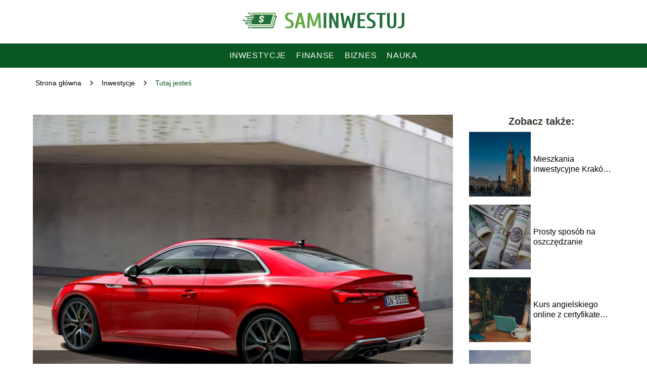

--- FILE ---
content_type: text/html; charset=UTF-8
request_url: https://saminwestuj.pl/poznaj-mozliwosci-audi-a5/
body_size: 8993
content:
<!DOCTYPE html>
<html lang="pl-PL">
<head>
    <title>Poznaj Możliwości Audi A5</title>
        <meta charset="UTF-8" />
    <meta name="viewport" content="width=device-width, initial-scale=1" />
    <meta name="description" content="Jeżeli szukasz samochodu, który będzie cechował się wszechstronnością, doskonałą dynamiką, oferował komfortowe warunki podróżowania i przyciągał spojrzenia atrakcyjnym wyglądem, koniecznie przyjrzyj się dokładnie modelowi Audi A5.">
    <link rel="preconnect" href="https://fonts.googleapis.com">
<link rel="preconnect" href="https://fonts.gstatic.com" crossorigin>
<link href="https://fonts.googleapis.com/css2?family=Funnel+Display:wght@300..800&display=swap" rel="stylesheet">
    <style>:root{--dark-filter-image: brightness(70%);--primary-color: #216F39;--secondary-color: #0A5821;--tertiary-color: #B4DCA3;--quaternary-color: #6E6E6ECC;--image-radius: 0px;--background-radius: 0px;--btn-radius: 0px;--font-size-small: 12px;--font-size-medium: 16px;--font-size-big: 20px;--font-size-XXL: 32px;--font-color-1: #FFFFFF;--font-color-2: #000000;--font-color-3: #FFFFFF;--dark-background: rgba(0, 0, 0, 0.5);--font-family: 'Funnel', sans-serif;}</style>    <meta name='robots' content='max-image-preview:large' />
<meta name="author" content="redakcja-saminwestuj-pl">
<meta name="article:published_time" content="2023-10-16T14:00:00+02:00">
<meta name="article:modified_time" content="2025-01-30T15:51:15+01:00">
<link rel='dns-prefetch' href='//s.w.org' />
<script type="text/javascript">
window._wpemojiSettings = {"baseUrl":"https:\/\/s.w.org\/images\/core\/emoji\/14.0.0\/72x72\/","ext":".png","svgUrl":"https:\/\/s.w.org\/images\/core\/emoji\/14.0.0\/svg\/","svgExt":".svg","source":{"concatemoji":"https:\/\/saminwestuj.pl\/wp-includes\/js\/wp-emoji-release.min.js?ver=6.0.6"}};
/*! This file is auto-generated */
!function(e,a,t){var n,r,o,i=a.createElement("canvas"),p=i.getContext&&i.getContext("2d");function s(e,t){var a=String.fromCharCode,e=(p.clearRect(0,0,i.width,i.height),p.fillText(a.apply(this,e),0,0),i.toDataURL());return p.clearRect(0,0,i.width,i.height),p.fillText(a.apply(this,t),0,0),e===i.toDataURL()}function c(e){var t=a.createElement("script");t.src=e,t.defer=t.type="text/javascript",a.getElementsByTagName("head")[0].appendChild(t)}for(o=Array("flag","emoji"),t.supports={everything:!0,everythingExceptFlag:!0},r=0;r<o.length;r++)t.supports[o[r]]=function(e){if(!p||!p.fillText)return!1;switch(p.textBaseline="top",p.font="600 32px Arial",e){case"flag":return s([127987,65039,8205,9895,65039],[127987,65039,8203,9895,65039])?!1:!s([55356,56826,55356,56819],[55356,56826,8203,55356,56819])&&!s([55356,57332,56128,56423,56128,56418,56128,56421,56128,56430,56128,56423,56128,56447],[55356,57332,8203,56128,56423,8203,56128,56418,8203,56128,56421,8203,56128,56430,8203,56128,56423,8203,56128,56447]);case"emoji":return!s([129777,127995,8205,129778,127999],[129777,127995,8203,129778,127999])}return!1}(o[r]),t.supports.everything=t.supports.everything&&t.supports[o[r]],"flag"!==o[r]&&(t.supports.everythingExceptFlag=t.supports.everythingExceptFlag&&t.supports[o[r]]);t.supports.everythingExceptFlag=t.supports.everythingExceptFlag&&!t.supports.flag,t.DOMReady=!1,t.readyCallback=function(){t.DOMReady=!0},t.supports.everything||(n=function(){t.readyCallback()},a.addEventListener?(a.addEventListener("DOMContentLoaded",n,!1),e.addEventListener("load",n,!1)):(e.attachEvent("onload",n),a.attachEvent("onreadystatechange",function(){"complete"===a.readyState&&t.readyCallback()})),(e=t.source||{}).concatemoji?c(e.concatemoji):e.wpemoji&&e.twemoji&&(c(e.twemoji),c(e.wpemoji)))}(window,document,window._wpemojiSettings);
</script>
<style type="text/css">
img.wp-smiley,
img.emoji {
	display: inline !important;
	border: none !important;
	box-shadow: none !important;
	height: 1em !important;
	width: 1em !important;
	margin: 0 0.07em !important;
	vertical-align: -0.1em !important;
	background: none !important;
	padding: 0 !important;
}
</style>
	<link rel='stylesheet' id='wp-block-library-css'  href='https://saminwestuj.pl/wp-includes/css/dist/block-library/style.min.css?ver=6.0.6' type='text/css' media='all' />
<style id='global-styles-inline-css' type='text/css'>
body{--wp--preset--color--black: #000000;--wp--preset--color--cyan-bluish-gray: #abb8c3;--wp--preset--color--white: #ffffff;--wp--preset--color--pale-pink: #f78da7;--wp--preset--color--vivid-red: #cf2e2e;--wp--preset--color--luminous-vivid-orange: #ff6900;--wp--preset--color--luminous-vivid-amber: #fcb900;--wp--preset--color--light-green-cyan: #7bdcb5;--wp--preset--color--vivid-green-cyan: #00d084;--wp--preset--color--pale-cyan-blue: #8ed1fc;--wp--preset--color--vivid-cyan-blue: #0693e3;--wp--preset--color--vivid-purple: #9b51e0;--wp--preset--gradient--vivid-cyan-blue-to-vivid-purple: linear-gradient(135deg,rgba(6,147,227,1) 0%,rgb(155,81,224) 100%);--wp--preset--gradient--light-green-cyan-to-vivid-green-cyan: linear-gradient(135deg,rgb(122,220,180) 0%,rgb(0,208,130) 100%);--wp--preset--gradient--luminous-vivid-amber-to-luminous-vivid-orange: linear-gradient(135deg,rgba(252,185,0,1) 0%,rgba(255,105,0,1) 100%);--wp--preset--gradient--luminous-vivid-orange-to-vivid-red: linear-gradient(135deg,rgba(255,105,0,1) 0%,rgb(207,46,46) 100%);--wp--preset--gradient--very-light-gray-to-cyan-bluish-gray: linear-gradient(135deg,rgb(238,238,238) 0%,rgb(169,184,195) 100%);--wp--preset--gradient--cool-to-warm-spectrum: linear-gradient(135deg,rgb(74,234,220) 0%,rgb(151,120,209) 20%,rgb(207,42,186) 40%,rgb(238,44,130) 60%,rgb(251,105,98) 80%,rgb(254,248,76) 100%);--wp--preset--gradient--blush-light-purple: linear-gradient(135deg,rgb(255,206,236) 0%,rgb(152,150,240) 100%);--wp--preset--gradient--blush-bordeaux: linear-gradient(135deg,rgb(254,205,165) 0%,rgb(254,45,45) 50%,rgb(107,0,62) 100%);--wp--preset--gradient--luminous-dusk: linear-gradient(135deg,rgb(255,203,112) 0%,rgb(199,81,192) 50%,rgb(65,88,208) 100%);--wp--preset--gradient--pale-ocean: linear-gradient(135deg,rgb(255,245,203) 0%,rgb(182,227,212) 50%,rgb(51,167,181) 100%);--wp--preset--gradient--electric-grass: linear-gradient(135deg,rgb(202,248,128) 0%,rgb(113,206,126) 100%);--wp--preset--gradient--midnight: linear-gradient(135deg,rgb(2,3,129) 0%,rgb(40,116,252) 100%);--wp--preset--duotone--dark-grayscale: url('#wp-duotone-dark-grayscale');--wp--preset--duotone--grayscale: url('#wp-duotone-grayscale');--wp--preset--duotone--purple-yellow: url('#wp-duotone-purple-yellow');--wp--preset--duotone--blue-red: url('#wp-duotone-blue-red');--wp--preset--duotone--midnight: url('#wp-duotone-midnight');--wp--preset--duotone--magenta-yellow: url('#wp-duotone-magenta-yellow');--wp--preset--duotone--purple-green: url('#wp-duotone-purple-green');--wp--preset--duotone--blue-orange: url('#wp-duotone-blue-orange');--wp--preset--font-size--small: 13px;--wp--preset--font-size--medium: 20px;--wp--preset--font-size--large: 36px;--wp--preset--font-size--x-large: 42px;}.has-black-color{color: var(--wp--preset--color--black) !important;}.has-cyan-bluish-gray-color{color: var(--wp--preset--color--cyan-bluish-gray) !important;}.has-white-color{color: var(--wp--preset--color--white) !important;}.has-pale-pink-color{color: var(--wp--preset--color--pale-pink) !important;}.has-vivid-red-color{color: var(--wp--preset--color--vivid-red) !important;}.has-luminous-vivid-orange-color{color: var(--wp--preset--color--luminous-vivid-orange) !important;}.has-luminous-vivid-amber-color{color: var(--wp--preset--color--luminous-vivid-amber) !important;}.has-light-green-cyan-color{color: var(--wp--preset--color--light-green-cyan) !important;}.has-vivid-green-cyan-color{color: var(--wp--preset--color--vivid-green-cyan) !important;}.has-pale-cyan-blue-color{color: var(--wp--preset--color--pale-cyan-blue) !important;}.has-vivid-cyan-blue-color{color: var(--wp--preset--color--vivid-cyan-blue) !important;}.has-vivid-purple-color{color: var(--wp--preset--color--vivid-purple) !important;}.has-black-background-color{background-color: var(--wp--preset--color--black) !important;}.has-cyan-bluish-gray-background-color{background-color: var(--wp--preset--color--cyan-bluish-gray) !important;}.has-white-background-color{background-color: var(--wp--preset--color--white) !important;}.has-pale-pink-background-color{background-color: var(--wp--preset--color--pale-pink) !important;}.has-vivid-red-background-color{background-color: var(--wp--preset--color--vivid-red) !important;}.has-luminous-vivid-orange-background-color{background-color: var(--wp--preset--color--luminous-vivid-orange) !important;}.has-luminous-vivid-amber-background-color{background-color: var(--wp--preset--color--luminous-vivid-amber) !important;}.has-light-green-cyan-background-color{background-color: var(--wp--preset--color--light-green-cyan) !important;}.has-vivid-green-cyan-background-color{background-color: var(--wp--preset--color--vivid-green-cyan) !important;}.has-pale-cyan-blue-background-color{background-color: var(--wp--preset--color--pale-cyan-blue) !important;}.has-vivid-cyan-blue-background-color{background-color: var(--wp--preset--color--vivid-cyan-blue) !important;}.has-vivid-purple-background-color{background-color: var(--wp--preset--color--vivid-purple) !important;}.has-black-border-color{border-color: var(--wp--preset--color--black) !important;}.has-cyan-bluish-gray-border-color{border-color: var(--wp--preset--color--cyan-bluish-gray) !important;}.has-white-border-color{border-color: var(--wp--preset--color--white) !important;}.has-pale-pink-border-color{border-color: var(--wp--preset--color--pale-pink) !important;}.has-vivid-red-border-color{border-color: var(--wp--preset--color--vivid-red) !important;}.has-luminous-vivid-orange-border-color{border-color: var(--wp--preset--color--luminous-vivid-orange) !important;}.has-luminous-vivid-amber-border-color{border-color: var(--wp--preset--color--luminous-vivid-amber) !important;}.has-light-green-cyan-border-color{border-color: var(--wp--preset--color--light-green-cyan) !important;}.has-vivid-green-cyan-border-color{border-color: var(--wp--preset--color--vivid-green-cyan) !important;}.has-pale-cyan-blue-border-color{border-color: var(--wp--preset--color--pale-cyan-blue) !important;}.has-vivid-cyan-blue-border-color{border-color: var(--wp--preset--color--vivid-cyan-blue) !important;}.has-vivid-purple-border-color{border-color: var(--wp--preset--color--vivid-purple) !important;}.has-vivid-cyan-blue-to-vivid-purple-gradient-background{background: var(--wp--preset--gradient--vivid-cyan-blue-to-vivid-purple) !important;}.has-light-green-cyan-to-vivid-green-cyan-gradient-background{background: var(--wp--preset--gradient--light-green-cyan-to-vivid-green-cyan) !important;}.has-luminous-vivid-amber-to-luminous-vivid-orange-gradient-background{background: var(--wp--preset--gradient--luminous-vivid-amber-to-luminous-vivid-orange) !important;}.has-luminous-vivid-orange-to-vivid-red-gradient-background{background: var(--wp--preset--gradient--luminous-vivid-orange-to-vivid-red) !important;}.has-very-light-gray-to-cyan-bluish-gray-gradient-background{background: var(--wp--preset--gradient--very-light-gray-to-cyan-bluish-gray) !important;}.has-cool-to-warm-spectrum-gradient-background{background: var(--wp--preset--gradient--cool-to-warm-spectrum) !important;}.has-blush-light-purple-gradient-background{background: var(--wp--preset--gradient--blush-light-purple) !important;}.has-blush-bordeaux-gradient-background{background: var(--wp--preset--gradient--blush-bordeaux) !important;}.has-luminous-dusk-gradient-background{background: var(--wp--preset--gradient--luminous-dusk) !important;}.has-pale-ocean-gradient-background{background: var(--wp--preset--gradient--pale-ocean) !important;}.has-electric-grass-gradient-background{background: var(--wp--preset--gradient--electric-grass) !important;}.has-midnight-gradient-background{background: var(--wp--preset--gradient--midnight) !important;}.has-small-font-size{font-size: var(--wp--preset--font-size--small) !important;}.has-medium-font-size{font-size: var(--wp--preset--font-size--medium) !important;}.has-large-font-size{font-size: var(--wp--preset--font-size--large) !important;}.has-x-large-font-size{font-size: var(--wp--preset--font-size--x-large) !important;}
</style>
<link rel='stylesheet' id='tp_theme_maker_style-css'  href='https://saminwestuj.pl/wp-content/themes/tp-wordpress-theme/assets/css/styles.css?ver=6.0.6' type='text/css' media='all' />
<script type='text/javascript' src='https://saminwestuj.pl/wp-content/themes/tp-wordpress-theme/assets/js/scripts.js?ver=0.1.1' id='tp_theme_maker_style-js'></script>
<link rel="https://api.w.org/" href="https://saminwestuj.pl/wp-json/" /><link rel="alternate" type="application/json" href="https://saminwestuj.pl/wp-json/wp/v2/posts/350" /><link rel="EditURI" type="application/rsd+xml" title="RSD" href="https://saminwestuj.pl/xmlrpc.php?rsd" />
<link rel="wlwmanifest" type="application/wlwmanifest+xml" href="https://saminwestuj.pl/wp-includes/wlwmanifest.xml" /> 
<meta name="generator" content="WordPress 6.0.6" />
<link rel="canonical" href="https://saminwestuj.pl/poznaj-mozliwosci-audi-a5/" />
<link rel='shortlink' href='https://saminwestuj.pl/?p=350' />
<link rel="alternate" type="application/json+oembed" href="https://saminwestuj.pl/wp-json/oembed/1.0/embed?url=https%3A%2F%2Fsaminwestuj.pl%2Fpoznaj-mozliwosci-audi-a5%2F" />
<link rel="alternate" type="text/xml+oembed" href="https://saminwestuj.pl/wp-json/oembed/1.0/embed?url=https%3A%2F%2Fsaminwestuj.pl%2Fpoznaj-mozliwosci-audi-a5%2F&#038;format=xml" />
<link rel="icon" href="https://saminwestuj.pl/wp-content/uploads/2020/03/saminwestuj-favicon-150x150.png" sizes="32x32" />
<link rel="icon" href="https://saminwestuj.pl/wp-content/uploads/2020/03/saminwestuj-favicon.png" sizes="192x192" />
<link rel="apple-touch-icon" href="https://saminwestuj.pl/wp-content/uploads/2020/03/saminwestuj-favicon.png" />
<meta name="msapplication-TileImage" content="https://saminwestuj.pl/wp-content/uploads/2020/03/saminwestuj-favicon.png" />
</head>
<body>

<div data-ad-ignore="true" class="header2">

    <a class="header2__logo" href="https://saminwestuj.pl">
        <img  src="https://saminwestuj.pl/wp-content/uploads/2020/03/saminwestuj-logo.png" data-src="https://saminwestuj.pl/wp-content/uploads/2020/03/saminwestuj-logo.png" alt="Logo saminwestuj.pl">
    </a>

    <div class="menu-nav hidden">
        <svg class="menu-button arrow-down">
            <use xlink:href="https://saminwestuj.pl/wp-content/themes/tp-wordpress-theme/assets/img/sprite.svg#icon-chevron-small-right"></use>
        </svg>

        <ul class="menu-nav-list hidden"><li id="menu-item-45" class="menu-item menu-item-type-taxonomy menu-item-object-category current-post-ancestor current-menu-parent current-post-parent menu-item-45 header2__menu--el"><a href="https://saminwestuj.pl/category/inwestycje/">Inwestycje</a></li>
<li id="menu-item-47" class="menu-item menu-item-type-taxonomy menu-item-object-category menu-item-47 header2__menu--el"><a href="https://saminwestuj.pl/category/finanse/">Finanse</a></li>
<li id="menu-item-48" class="menu-item menu-item-type-taxonomy menu-item-object-category menu-item-48 header2__menu--el"><a href="https://saminwestuj.pl/category/biznes/">Biznes</a></li>
<li id="menu-item-46" class="menu-item menu-item-type-taxonomy menu-item-object-category menu-item-46 header2__menu--el"><a href="https://saminwestuj.pl/category/nauka/">Nauka</a></li>
</ul>    </div>
    <div class="header2__menu styleA"><ul class="header2__menu--list"><li class="menu-item menu-item-type-taxonomy menu-item-object-category current-post-ancestor current-menu-parent current-post-parent menu-item-45 header2__menu--el"><a href="https://saminwestuj.pl/category/inwestycje/">Inwestycje</a></li>
<li class="menu-item menu-item-type-taxonomy menu-item-object-category menu-item-47 header2__menu--el"><a href="https://saminwestuj.pl/category/finanse/">Finanse</a></li>
<li class="menu-item menu-item-type-taxonomy menu-item-object-category menu-item-48 header2__menu--el"><a href="https://saminwestuj.pl/category/biznes/">Biznes</a></li>
<li class="menu-item menu-item-type-taxonomy menu-item-object-category menu-item-46 header2__menu--el"><a href="https://saminwestuj.pl/category/nauka/">Nauka</a></li>
</ul></div>
</div>
        <div class="mx-auto" style="padding-left: 5px;line-height: 1.5;padding-top: 20px; padding-bottom: 20px; display: flex; align-content: center">
                <span class=""><a class="" style="text-decoration: none; color: black;font-size: 14px;display: block;
    height: 100%;"
                                  href="https://saminwestuj.pl">Strona główna</a></span>
            <svg style="height: 20px; width: 20px;margin: 0 10px " class="">
                <use xlink:href="https://saminwestuj.pl/wp-content/themes/tp-wordpress-theme/assets/img/sprite.svg#icon-chevron-small-right"></use>
            </svg>
            <span class=""><a style="text-decoration: none; color: black;font-size: 14px;display: block;
    height: 100%;"
                              href="https://saminwestuj.pl/category/inwestycje/">Inwestycje</a> </span>
            <svg style="height: 20px; width: 20px;margin: 0 10px " class="">
                <use xlink:href="https://saminwestuj.pl/wp-content/themes/tp-wordpress-theme/assets/img/sprite.svg#icon-chevron-small-right"></use>
            </svg>
            <p style="font-size: 14px; line-height: 1.5" class="color-2">Tutaj jesteś</p>
        </div>

	<main class="main-a4">


    <section class="article-a4 component">
        <div class="header-a4 component">
            <div class="header-a4__image-wrapper">
                <div class="header-a4__container-TU">
                <h1 class="header-a4__title-TU">Poznaj Możliwości Audi A5</h1>
                <span class="header-a4__category-TU">Inwestycje</span>
            </div>
            <picture class="header-a4__image">
                 <source media="(max-width: 799px)"
                         srcset="https://saminwestuj.pl/wp-content/uploads/2023/11/b0a5e583-c2f9-419a-89db-48724af2ec6d.png"/>
                 <source media="(min-width: 800px)"
                         srcset="https://saminwestuj.pl/wp-content/uploads/2023/11/b0a5e583-c2f9-419a-89db-48724af2ec6d.png"/>
            <img class="header-a4__image lazy-img horizontal-a4"
                 src="https://saminwestuj.pl/wp-content/uploads/2023/11/b0a5e583-c2f9-419a-89db-48724af2ec6d-150x150.png"
                 data-src="https://saminwestuj.pl/wp-content/uploads/2023/11/b0a5e583-c2f9-419a-89db-48724af2ec6d.png"
                 alt="Poznaj Możliwości Audi A5">
             </picture>
        </div>

            <div class="icon header-a4"></div>
        </div>
        <article id="article" class="article-a4__text">
            <div class="articleDate">
                <span class="header-a4__date">Data publikacji: 2023-10-16</span>
	                                <span class="header-a4__date">Data aktualizacji: 2025-01-30 </span>
	                        </div>

            <p><strong>Jeżeli szukasz samochodu, który będzie cechował się wszechstronnością, doskonałą dynamiką, oferował komfortowe warunki podróżowania i przyciągał spojrzenia atrakcyjnym wyglądem, koniecznie przyjrzyj się dokładnie modelowi Audi A5. To jeden z tych modeli, który doskonale potrafi połączyć w sobie takie cechy, jak sportowe emocje, rodzinna praktyczność oraz wyjątkowa elegancja. Teraz dostępny jest w atrakcyjnym finansowaniu od Volkswagen Financial Services.</strong></p>
<p>Audi A5 to model, który potrafi zaskoczyć swoją wszechstronnością. Już możliwości wyboru wersji nadwozia w postaci charakterystycznego sportowego Coupe z wydłużonymi drzwiami lub praktycznego, ale wciąż pełnego wizualnej dynamiki 5-drzwiowego Sportbacka pokazuje, że jest to auto, które może mieć różnych odbiorców. A przecież na jego bazie powstały jeszcze bardziej usportowione S5 Coupe i S5 Sportback oraz rasowe RS 5 Coupe i RS 5 Sportback.</p>
<p>Nawet w najbardziej praktycznym i rodzinnym wydaniu, czyli Audi A5 Sportback, znajdziemy wiele cech, które czynią ten model niezwykle atrakcyjnym wizualnie. Wyrazisty i pełny ostrych linii przód, opływowa linia nadwozia czy subtelnie wkomponowana w tylny pas wkładka dyfuzora zdradzają sportowe aspiracje tego modelu. Jednocześnie dzięki możliwości wyboru spośród 5 różnych trybów jazdy, możemy dopasować charakterystykę pojazdu do naszych aktualnych potrzeb. Znajdziemy tam m.in. ustawienia ukierunkowane na doskonałe osiągi (tryb dynamic), podróż w wysokim komforcie (tryb comfort), czy też tryb pozwalający minimalizować zużycie paliwa (efficiency).</p>
<h2><strong>Leasing od Volkswagen Financial Services</strong></h2>
<p>Jednym z najpopularniejszych sposobów finansowania samochodu firmowego jest leasing Audi A5. W przypadku oferty VW FS mamy do wyboru 2 rodzaje leasingu: Leasing JAK ABONAMENT oraz Leasing KLASYCZNY. Chociaż oba rozwiązania niosą ze sobą różnorodne korzyści i pozwalają np. zaliczać miesięczną ratę czy opłatę początkową w koszty uzyskania przychodu, to w swojej konstrukcji dość istotnie się różnią. Różnice wynikają przede wszystkim z faktu, ze oferty te kierowane są do innych grup klientów.</p>
<p>Leasing JAK ABONAMENT to finansowanie, które pozwala przede wszystkim uzyskać bardzo atrakcyjną ratę miesięczną. Jest to możliwe dzięki temu, że przez czas trwania umowy spłacamy jedynie część wartości pojazdu – tę, którą zgodnie z prognozami utraci w trakcie finansowania. Tym samym pod koniec kontraktu auto ma dużą wartość rezydualną. Tym samym, częstym wyborem, zamiast wykupu jest zwrot pojazdu pod koniec umowy i zamiana na nowe auto w ramach kolejnego finansowania. </p>
<p><a href="https://mobilni.pl/audi-a5-leasing-i-najem/">Leasing Audi A5</a> KLASYCZNY jest natomiast skierowany głównie do osób, które docelowo planują wykupić auto na własność. Płacąc wyższe miesięczne raty, spłacamy również większą część wartości pojazdu, co sprawia, że pod koniec umowy możemy zostać właścicielami leasingowanego Audi A5 często za wręcz symboliczną kwotę wykupu, która może wynosić 1% wartości pojazdu. Większe raty spłacane w trakcie trwania umowy pozwalają również uzyskać wyższą tarczę podatkową. Ponadto, również całkowita cena pojazdu w tej opcji finansowania jest bardzo atrakcyjna.</p>
<p>Dlatego warto zastanowić się nad finansowaniem Audi A5 dostępnym w Volkswagen Financial Services i wybrać rozwiązanie, które najlepiej odpowiada Twoim potrzebom i preferencjom. Niezależnie od wyboru, z pewnością odkryjesz pełen potencjał tego wyjątkowego samochodu.</p>
<p><em>Materiał zewnętrzny</em></p>
        </article>
        <div class="icon main-a4"></div>
    </section>
    <aside class="sidebar-a4 component">
        <span class="icon sidebar-a4"></span>
        <p class="sidebar-a4__title">Zobacz także:</p>
            <div class="sidebar-a1__slide">
            <span class="sidebar-a1__image-wrapper">
                <a href="https://saminwestuj.pl/mieszkania-inwestycyjne-krakow-na-czym-to-polega/">
                    <picture>
                         <source media="(max-width: 799px)"
                                 srcset="https://saminwestuj.pl/wp-content/uploads/2021/03/church-5541729_640-150x150.jpg"/>
                        <source media="(min-width: 800px)"
                                srcset="https://saminwestuj.pl/wp-content/uploads/2021/03/church-5541729_640-300x200.jpg"/>

                        <img class="sidebar-a1__image lazy-img horizontal-sidebar-a1"
                             src=""
                             data-src="https://saminwestuj.pl/wp-content/uploads/2021/03/church-5541729_640-300x200.jpg"
                             alt="">
                    </picture>
                </a>

            </span>
        <p class="sidebar-a1__slide--title"><a title="Mieszkania inwestycyjne Kraków – na czym to polega?" class="text-one-line" href="https://saminwestuj.pl/mieszkania-inwestycyjne-krakow-na-czym-to-polega/">Mieszkania inwestycyjne Kraków – na czym to polega?</a></p>
    </div>


    <div class="sidebar-a1__slide">
            <span class="sidebar-a1__image-wrapper">
                <a href="https://saminwestuj.pl/prosty-sposob-na-oszczedzanie/">
                    <picture>
                         <source media="(max-width: 799px)"
                                 srcset="https://saminwestuj.pl/wp-content/uploads/2021/02/23187528-2c8c-4515-a309-c9bdde7e7cd1-150x150.jpg"/>
                        <source media="(min-width: 800px)"
                                srcset="https://saminwestuj.pl/wp-content/uploads/2021/02/23187528-2c8c-4515-a309-c9bdde7e7cd1-300x200.jpg"/>

                        <img class="sidebar-a1__image lazy-img horizontal-sidebar-a1"
                             src=""
                             data-src="https://saminwestuj.pl/wp-content/uploads/2021/02/23187528-2c8c-4515-a309-c9bdde7e7cd1-300x200.jpg"
                             alt="">
                    </picture>
                </a>

            </span>
        <p class="sidebar-a1__slide--title"><a title="Prosty sposób na oszczędzanie" class="text-one-line" href="https://saminwestuj.pl/prosty-sposob-na-oszczedzanie/">Prosty sposób na oszczędzanie</a></p>
    </div>


    <div class="sidebar-a1__slide">
            <span class="sidebar-a1__image-wrapper">
                <a href="https://saminwestuj.pl/kurs-angielskiego-online-z-certyfikatem-czy-to-koniecznosc/">
                    <picture>
                         <source media="(max-width: 799px)"
                                 srcset="https://saminwestuj.pl/wp-content/uploads/2020/09/angielski-online-kurs-angielskiego-1-150x150.jpg"/>
                        <source media="(min-width: 800px)"
                                srcset="https://saminwestuj.pl/wp-content/uploads/2020/09/angielski-online-kurs-angielskiego-1-300x200.jpg"/>

                        <img class="sidebar-a1__image lazy-img horizontal-sidebar-a1"
                             src=""
                             data-src="https://saminwestuj.pl/wp-content/uploads/2020/09/angielski-online-kurs-angielskiego-1-300x200.jpg"
                             alt="">
                    </picture>
                </a>

            </span>
        <p class="sidebar-a1__slide--title"><a title="Kurs angielskiego online z certyfikatem &#8211; czy to konieczność?" class="text-one-line" href="https://saminwestuj.pl/kurs-angielskiego-online-z-certyfikatem-czy-to-koniecznosc/">Kurs angielskiego online z certyfikatem &#8211; czy to konieczność?</a></p>
    </div>


    <div class="sidebar-a1__slide">
            <span class="sidebar-a1__image-wrapper">
                <a href="https://saminwestuj.pl/czy-warto-sprzedac-auto-w-skupie-samochodow/">
                    <picture>
                         <source media="(max-width: 799px)"
                                 srcset="https://saminwestuj.pl/wp-content/uploads/2020/09/autohaus-2138927_640-150x150.jpg"/>
                        <source media="(min-width: 800px)"
                                srcset="https://saminwestuj.pl/wp-content/uploads/2020/09/autohaus-2138927_640-300x200.jpg"/>

                        <img class="sidebar-a1__image lazy-img horizontal-sidebar-a1"
                             src=""
                             data-src="https://saminwestuj.pl/wp-content/uploads/2020/09/autohaus-2138927_640-300x200.jpg"
                             alt="">
                    </picture>
                </a>

            </span>
        <p class="sidebar-a1__slide--title"><a title="Czy warto sprzedać auto w skupie samochodów?" class="text-one-line" href="https://saminwestuj.pl/czy-warto-sprzedac-auto-w-skupie-samochodow/">Czy warto sprzedać auto w skupie samochodów?</a></p>
    </div>


    </aside>
</main>
<div class="author-2 component">
    <div class="grid-container">
        <div class="author-2__info">
            <p class="author-2__info--name">Redakcja saminwestuj.pl</p>
            <p class="author-2__info--about">Jesteśmy zespołem pasjonatów biznesu, finansów i edukacji. Naszą misją jest dzielenie się wiedzą z czytelnikami i pokazywanie, że nawet najbardziej zawiłe tematy można wyjaśnić w prosty i przystępny sposób. Razem odkrywamy, jak inwestować w swoją przyszłość!</p>
        </div>
    </div>

    <svg class="icon author-2">
        <use xlink:href="https://saminwestuj.pl/wp-content/themes/tp-wordpress-theme/assets/img/sprite.svg#icon-arrow-3-left"></use>
    </svg>
</div>

<section class="suggestions-a4 component">
    <span class="suggestions-a4 icon"></span>
    <p class="suggestions-a4__title">Może Cię również zainteresować</p>
    <div class="suggestions-a4__container">
                    <div class="suggestions-a4__slide">
        <span class="suggestions-a4__wrapper">
            <a href="https://saminwestuj.pl/bledy-ktore-popelniaja-ludzie-probujacy-wyjsc-z-dlugow/">
                <picture>
                 <source media="(max-width: 799px)"
                         srcset="https://saminwestuj.pl/wp-content/uploads/2021/11/front-view-finance-business-elements-assortment-150x150.jpg"/>
                 <source media="(min-width: 800px)"
                         srcset="https://saminwestuj.pl/wp-content/uploads/2021/11/front-view-finance-business-elements-assortment-300x169.jpg"/>
                 <img class="suggestions-a4__image lazy-img uw-suggestions-a4"
                      src=""
                      data-src="https://saminwestuj.pl/wp-content/uploads/2021/11/front-view-finance-business-elements-assortment-300x169.jpg"
                      alt="">
             </picture>
            </a>

        </span>
                <div class="suggestions-a4__description">
                    <p class="suggestions-a4__description--title">
                        <a title="Błędy, które popełniają ludzie próbujący wyjść z długów" class="text-one-line" href="https://saminwestuj.pl/bledy-ktore-popelniaja-ludzie-probujacy-wyjsc-z-dlugow/">Błędy, które popełniają ludzie próbujący wyjść z długów</a></p>

                </div>

            </div>

                    <div class="suggestions-a4__slide">
        <span class="suggestions-a4__wrapper">
            <a href="https://saminwestuj.pl/jak-na-przestrzeni-ostatnich-lat-zmienial-sie-rynek-nieruchomosci-w-polsce/">
                <picture>
                 <source media="(max-width: 799px)"
                         srcset="https://saminwestuj.pl/wp-content/uploads/2020/04/22039-150x150.jpg"/>
                 <source media="(min-width: 800px)"
                         srcset="https://saminwestuj.pl/wp-content/uploads/2020/04/22039-300x200.jpg"/>
                 <img class="suggestions-a4__image lazy-img horizontal-suggestions-a4"
                      src=""
                      data-src="https://saminwestuj.pl/wp-content/uploads/2020/04/22039-300x200.jpg"
                      alt="">
             </picture>
            </a>

        </span>
                <div class="suggestions-a4__description">
                    <p class="suggestions-a4__description--title">
                        <a title="Jak na przestrzeni ostatnich lat zmieniał się rynek nieruchomości w Polsce?" class="text-one-line" href="https://saminwestuj.pl/jak-na-przestrzeni-ostatnich-lat-zmienial-sie-rynek-nieruchomosci-w-polsce/">Jak na przestrzeni ostatnich lat zmieniał się rynek nieruchomości w Polsce?</a></p>

                </div>

            </div>

            </div>
</section>


<div class="contactUs1 grid-container component">
    <div class="contactUs1__container">
        <p class="contactUs1__title">Potrzebujesz więcej informacji?</p>
        <button class="contactUs1__btn"><a rel="nofollow" href="/kontakt/">NAPISZ DO NAS</a></button>
    </div>
    <span class="icon a1"></span>
</div>

<footer>
	
    <div class="footer">
        <div class="footer__container--logo">
            <a class="footer__logo" href="https://saminwestuj.pl">
                <img src="https://saminwestuj.pl/wp-content/uploads/2020/03/saminwestuj-logo.png" data-src="https://saminwestuj.pl/wp-content/uploads/2020/03/saminwestuj-logo.png"
                     alt="Logo saminwestuj.pl">
            </a>
            <p class="footer__logo--description">Saminwestuj.pl to miejsce, gdzie znajdziesz pomocne artykuły i treści związane z biznesem, finansami oraz edukacją. Nasza platforma oferuje praktyczne porady, które pomogą Ci rozwijać swoje umiejętności i wiedzę w tych dziedzinach. Zapraszamy do odkrywania inspirujących materiałów, które ułatwią Twoją drogę do sukcesu.</p>
			<a class='footer__userLink' href='/author/redakcja-saminwestuj-pl/'>Redakcja</a> <a rel = ”nofollow” class='footer__userLink' href='/kontakt/'>Kontakt</a>         </div>
        <div class="footer__category">
            <ul class="footer__category--list">
				
                    <p class="footer__category--title">Kategorie:</p>
					                        <li class="footer__category--list--item">
                            <a href="https://saminwestuj.pl/category/biznes/">
								Biznes</a>
                        </li>
					                        <li class="footer__category--list--item">
                            <a href="https://saminwestuj.pl/category/finanse/">
								Finanse</a>
                        </li>
					                        <li class="footer__category--list--item">
                            <a href="https://saminwestuj.pl/category/inwestycje/">
								Inwestycje</a>
                        </li>
					                        <li class="footer__category--list--item">
                            <a href="https://saminwestuj.pl/category/nauka/">
								Nauka</a>
                        </li>
					
            </ul>
        </div>
        <div class="footer__latest">
			
                <p class="footer__latest--title">Polecane:</p>
                <ul class="footer__latest--list">
					                        <li class="footer__latest--list--item">
                            <a href="https://saminwestuj.pl/jak-odpowiednio-planowac-finanse-w-biznesie/">Jak odpowiednio planować finanse w biznesie?</a>
                        </li>
					                        <li class="footer__latest--list--item">
                            <a href="https://saminwestuj.pl/pomysl-na-biznes-czynnik-ktory-w-duzej-mierze-odpowiada-za-poziom-naszych-przyszlych-zyskow/">Pomysł na biznes – czynnik, który w dużej mierze odpowiada za poziom naszych przyszłych zysków</a>
                        </li>
					                        <li class="footer__latest--list--item">
                            <a href="https://saminwestuj.pl/nauka-oszczedzania-z-profitem-czyli-najlepsze-lokaty-i-konta-oszczednosciowe/">Nauka oszczędzania z profitem, czyli najlepsze lokaty i konta oszczędnościowe</a>
                        </li>
					                </ul>
			        </div>
    </div>

	<div class="privacy-nav"><ul class="privacy-nav-list"><li id="menu-item-361" class="footerMenuItem menu-item menu-item-type-custom menu-item-object-custom menu-item-361 privacy-nav-el"><a rel="nofollow" href="https://saminwestuj.pl/privacy-policy/">Polityka prywatności</a></li>
<li id="menu-item-369" class="footerMenuItem menu-item menu-item-type-custom menu-item-object-custom menu-item-369 privacy-nav-el"><a href="https://saminwestuj.pl/mapa-serwisu/">Mapa serwisu</a></li>
<li id="menu-item-391" class="footerMenuItem menu-item menu-item-type-custom menu-item-object-custom menu-item-391 privacy-nav-el"><a rel="nofollow" href="https://saminwestuj.pl/regulamin/">Regulamin</a></li>
</ul></div>
</footer>

<script type="application/ld+json">
{
    "@context": "http://schema.org",
    "@type": "Article",
    "headline": "Poznaj Możliwości Audi A5",
    "datePublished": "2023-10-16T14:00:00+00:00",
    "dateModified": "2025-01-30T15:51:15+00:00",
    "mainEntityOfPage": {
        "@type": "WebPage",
        "@id": "https://saminwestuj.pl/poznaj-mozliwosci-audi-a5/"
    },
    "author": {
        "@type": "Person",
        "name": "1",
        "url": "",
        "sameAs": []
    },
    "publisher": {
        "@type": "Organization",
        "name": "saminwestuj.pl",
        "logo": {
            "@type": "ImageObject",
            "url": "https://saminwestuj.pl/wp-content/uploads/2020/03/saminwestuj-favicon.png"
        }
    },
    "articleSection": "Inwestycje",
    "image": {
        "@type": "ImageObject",
        "url": "https://saminwestuj.pl/wp-content/uploads/2023/11/b0a5e583-c2f9-419a-89db-48724af2ec6d.png",
        "width": 800,
        "height": 600
    },
    "description": ""
}
</script>



<script defer src="https://static.cloudflareinsights.com/beacon.min.js/vcd15cbe7772f49c399c6a5babf22c1241717689176015" integrity="sha512-ZpsOmlRQV6y907TI0dKBHq9Md29nnaEIPlkf84rnaERnq6zvWvPUqr2ft8M1aS28oN72PdrCzSjY4U6VaAw1EQ==" data-cf-beacon='{"version":"2024.11.0","token":"bffd7a07bb0f46369a8ae7ae54d7f078","r":1,"server_timing":{"name":{"cfCacheStatus":true,"cfEdge":true,"cfExtPri":true,"cfL4":true,"cfOrigin":true,"cfSpeedBrain":true},"location_startswith":null}}' crossorigin="anonymous"></script>
</body>
</html>